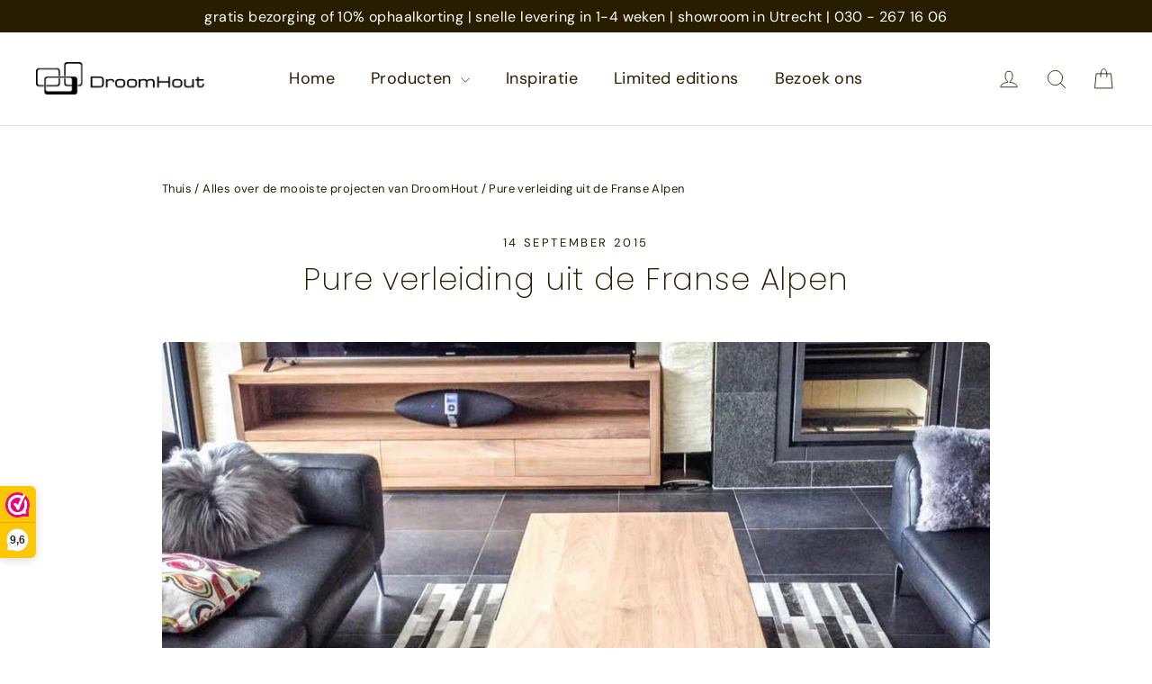

--- FILE ---
content_type: text/html; charset=utf-8
request_url: https://tidycal.com/showroom/droomhout?embed=1
body_size: 15158
content:
<!DOCTYPE html>
<html lang="nl" dir="ltr">
    <head>
        <meta charset="utf-8">
<meta name="viewport" content="width=device-width, initial-scale=1, shrink-to-fit=no">
<meta name="csrf-token" content="gWcZqAYu0Rw7PLXFciUu6klNlBCl6eVAedkWZ8x1">
<title>Plan je bezoek aan DroomHout in Utrecht - Avalon - DroomHout - Eikenpanelen</title>
<meta name="description" content="Plan je bezoek aan DroomHout in Utrecht">
<meta name="keywords" content="calendar, booking, scheduling, meeting, conference">
<link rel="canonical" href="https://tidycal.com/showroom/droomhout" />
        <meta name="twitter:card" content="summary" />
<meta name="twitter:site" content="@Tidy_Cal" />
<meta name="twitter:title" content="Plan je bezoek aan DroomHout in Utrecht - Avalon - DroomHout - Eikenpanelen" />
<meta name="twitter:description" content="Plan je bezoek aan DroomHout in Utrecht" />
<meta name="twitter:image" content="https://uploads.tidycal.com/profile_pictures/U21q7YGBZZm8NBNhSK9uVlPDtA62vRxNKxo4hi2w.jpg" />
<meta property="og:locale" content="en_US" />
<meta property="og:type" content="website" />
<meta property="og:title" content="Plan je bezoek aan DroomHout in Utrecht - Avalon - DroomHout - Eikenpanelen" />
<meta property="og:description" content="Plan je bezoek aan DroomHout in Utrecht" />
<meta property="og:url" content="https://tidycal.com/showroom/droomhout" />
<meta property="og:site_name" content="TidyCal" />
<meta property="og:image" content="https://asset-tidycal.b-cdn.net/booking-types/m72y22v/share-image" />

        <script>
	window.dataLayer = window.dataLayer || [];
  	function gtag(){dataLayer.push(arguments);}

  	  		gtag('set', {'user_id': '189922'});

		  	
  	
	
	</script>


<script>(function(w,d,s,l,i){w[l]=w[l]||[];w[l].push({'gtm.start':
	new Date().getTime(),event:'gtm.js'});var f=d.getElementsByTagName(s)[0],
	j=d.createElement(s),dl=l!='dataLayer'?'&l='+l:'';j.async=true;j.src=
	'https://www.googletagmanager.com/gtm.js?id='+i+dl;f.parentNode.insertBefore(j,f);
	})(window,document,'script','dataLayer','GTM-NTZ7CVBL');</script>

                
        <link rel="apple-touch-icon" sizes="180x180" href="/apple-touch-icon.png">
<link rel="icon" type="image/png" sizes="32x32" href="/favicon-32x32.png">
<link rel="icon" type="image/png" sizes="16x16" href="/favicon-16x16.png">

<link rel="mask-icon" href="/safari-pinned-tab.svg" color="#1569ee">
<meta name="msapplication-TileColor" content="#1569ee">
<meta name="theme-color" content="#1569ee">
        <meta name="robots" content="noindex" />

        
                    <style type="text/css">
        :root {
                            --theme-color: #696c77;
                            --theme-dark-mode: ;
                            --theme-background-color: #EEEEEF;
                            --theme-background-image: none;
                            --theme-background-opacity: 0.5;
                            --theme-gray-900: rgba(0, 0, 0, 0.9);
                            --theme-gray-500: rgba(0, 0, 0, 0.5);
                            --theme-gray-400: rgba(0, 0, 0, 0.4);
                            --theme-gray-100: rgba(0, 0, 0, 0.1);
                            --theme-overlay: 255, 255, 255;
                            --theme-form-control-bg-opacity: 0.90;
                            --theme-border-color: var(--theme-gray-100);
                            --theme-text-color-safe: #000000;
                            --theme-text-on-primary: #ffffff;
                            --theme-counteroverlay: 0, 0, 0;
                            --theme-border-color-safe: #000000;
                            --theme-bs-btn-close-filter: ;
                            --theme-large-text-color-safe: #000000;
                            --theme-color-on-white: #000000;
                            --theme-color-on-light-gray: #000000;
                            --theme-color-on-dark: rgba(255, 255, 255, 0.9);
             
        }
    </style>
        
        <!-- Styles -->
                    <link rel="stylesheet" href="https://asset-tidycal.b-cdn.net/css/app.css?id=a8da8e8e34369b9a5b97a453610ec068">
        
                
    </head>
    <body class="position-relative bt-body  userIsPro">
        <noscript><iframe src="https://www.googletagmanager.com/ns.html?id=GTM-NTZ7CVBL"
    height="0" width="0" style="display:none;visibility:hidden"></iframe></noscript>

        
                
        

        
    
        <div class="">
                
    
    
        <div id="booking-page" class="booking-page"></div>

        
        <script>
            window.TCGLOBALS = window.TCGLOBALS || {};
        </script>

        
        
    
        <script>
        if (document.querySelector('.form-check-label')) {
            document.querySelector('.form-check-label').addEventListener('click', function(e) {
                document.querySelector('.form-check-input').click();
            });
        }

        if (document.querySelector('.form-check-input')) {
            document.querySelector('.form-check-input').addEventListener('click', function(e) {
                setTimeout (function(){
                      
                        document.querySelector('.form-switch').innerHTML = 'Disabling...';
                                    }, 1000);
                this.submit();
            });
        }
    </script>
            <script src="https://www.google.com/recaptcha/api.js?render=6LfWaeAkAAAAAE8QXc-sm3ePZ50lhQPQ1i3e9Der" defer></script>
            </div>
    
        

                                                        
                    <div class="branding-ltd branding-ltd-b text-center px-3 shadow-lg">
                        <a href="https://tidycal.com?utm_source=tidycal&amp;utm_medium=bookings_page&amp;utm_campaign=ltd" target="_blank" aria-label="Aangedreven door TidyCal">
                            Aangedreven door <img height="17" class="d-inline w-auto ms-2" src="https://asset-tidycal.b-cdn.net/img/logo-blue.svg" alt="TidyCal" />
                        </a>
                    </div>
                    
                                    

        <script>
            window['TCGLOBALS'] = window['TCGLOBALS'] || {};
            window['TCGLOBALS']['translations'] = {"book_now":"Boek nu","book_now_for":"Boek nu voor :price","minute":"minuut","minutes":"minuten","hour":"uur","hours":"uren","select_date":"Selecteer een datum","select_time":"Selecteer tijd","select_option":"Selecteer optie...","confirm_booking":"Bevestig je boeking","confirm_bookings":"Bevestig boekingen","your_name":"Naam","your_email":"E-mailadres","cancel":"annuleren","book_event":"Bevestigen","booking_confirmed":"Boeking bevestigd!","booking_rescheduled":"Boeking verzet!","download_ics":"Download .ics","add_to":"Toevoegen aan:","invite_email_sent":"Er is een e-mail verzonden met een uitnodiging om de afspraak aan je agenda toe te voegen.","at":"om","reschedule":"Opnieuw plannen","reschedule_or_cancel":"Opnieuw plannen of annuleren","reschedule_booking":"Boeking opnieuw plannen","powered_by":"Aangedreven door :logo","booking_cancelled":"Boeking geannuleerd","click_to_book_again":"Opnieuw plannen","make_your_own_booking_page":"Maak je eigen boekingspagina","approval_required":"Goedkeuring vereist","your_approval_required":"De gastheer is op de hoogte gebracht van dit boekingsverzoek en je hoort binnenkort meer.","request_booking":"Boeking aanvragen","booking_requires_approval":"Deze boeking vereist goedkeuring van de gastheer.","booking_awaiting_approval":"Boeking in afwachting van goedkeuring","the_booking_request_was_successfully_sent":"De boekingsaanvraag is succesvol verzonden","view_mutual_availability":"Bekijk wederzijdse beschikbaarheid","hide_mutual_availability":"Verberg wederzijdse beschikbaarheid","connect_calendar_mutual_dates":"Verbind uw agenda om automatisch uw gezamenlijk beschikbare datums te bekijken","hello":"Hallo","cancel_booking":"Boeking annuleren","close":"Sluiten","below_list_mutually_available":"Hieronder staat een lijst met uw wederzijds beschikbare data voor","select_date_to_book":"Selecteer een datum om te boeken","connect_to_tidycal":"Verbind met TidyCal","no_mutual_available_dates_found":"Sorry, geen wederzijds beschikbare datums gevonden.","per_booking":"per boeking","dates_to_book":"Data <span className=\"d-none d-sm-inline\">te boeken<\/span>","times_to_book":"Tijden <span className=\"d-none d-sm-inline\">om te boeken<\/span>","select_up_to_dates":"Selecteer tot :number data","select_up_to_times":"Selecteer maximaal :number tijden","daily":"Dagelijks","weekly":"Wekelijks","monthly":"Maandelijks","yearly":"Jaarlijks","book_a_new_meeting":"Boek een nieuwe vergadering","time_selection_below":"De onderstaande tijdselectie wordt toegepast op al uw datums.","click_to_select":"Klik om te selecteren\u2026","click_dates_to_book":"Klik op beschikbare datums in de kalender om je boekingen te kiezen. Je moet minimaal :min_number boekingen kiezen.","dates":"Data","next":"Volgende","return_to_step_1":"Terug naar Stap 1","seats_left":"Resterende stoelen:","you_have_no_dates_selected":"U heeft nog geen datums geselecteerd.","add_new_date":"+ Nieuwe datum toevoegen","total":"Totaal:","add_up_to_x_dates":"Voeg tot :number datums toe aan de lijst hieronder en kies een specifieke tijd voor elke datum voor het boeken.","select_your_dates_below":"Selecteer uw datums hieronder","remove":"Verwijderen","fully_booked":"Volgeboekt","payment":"Betaling","change":"Veranderen","invite_guests":"Nodig gasten uit voor deze vergadering:","invites_remaining":"Resterende uitnodigingen:","invited_guests":"Genodigden:","separate_emails_by_comma":"E-mailadressen scheiden met komma's:","send_invitation":"Uitnodiging versturen","reached_max_invites":"U heeft het maximale aantal uitnodigingen voor deze boeking bereikt","guest_invites_sent":"Gastuitnodigingen verzonden!","enter_valid_email_not_invited":"Voer een geldig e-mailadres in dat nog niet is uitgenodigd.","enter_valid_email":"Voer een geldig e-mailadres in.","remaining_invite":"U kunt slechts :remaining-count gast meer uitnodigen","remaining_invites":"U kunt slechts :remaining-count gasten meer uitnodigen","seats":"stoelen","book_your_dates_below":"Boek uw datums hieronder","choose_location":"Kies een locatie","zoom_conference":"Dit is een Zoom-webconferentie","ms_teams_conference":"Dit is een Microsoft Teams-webconferentie","google_meet_conference":"Dit is een Google Meet-webconferentie","web_conference":"Dit is een online webconferentie","location_custom_url":"Online: Aangepaste URL","location_zoom":"Online: Zoom","location_ms_teams":"Online: Microsoft Teams","location_google_meet":"Online: Google Meet","location_phone_number":"Telefoonnummer van de gastheer (wordt na de boeking verstrekt)","location_custom":"Aangepast (geleverd na boeking)","confirm_cancel_booking":"Weet u zeker dat u deze boeking wilt annuleren?","cancel_reason_optional":"Reden voor annulering (optioneel)","recaptcha_message":"Deze site wordt beschermd door reCAPTCHA en de <a href=\"https:\/\/policies.google.com\/privacy\" target=\"_blank\" rel=\"noreferrer\">Privacyverklaring<\/a> en de <a href=\"https:\/\/policies.google.com\/terms\" target=\"_blank\" rel=\"noreferrer\">Servicevoorwaarden<\/a> van Google zijn van toepassing.","paid_package_total":"Totaal:","paid_package_charged_now":"(nu in rekening gebracht)","show_more":"Toon meer","show_less":"Toon minder","view_details":"Bekijk details","view_availability":"Bekijk beschikbaarheid","read_more":"Lees meer","team":"Team","members":"Leden","no_booking_types":"Geen boekingstypes beschikbaar","what":"Wat:","who":"Wie:","when":"Wanneer:","where":"Waar:","price":"Prijs:","host":"Gastheer","guest":"Gast","cancelled":"Geannuleerd","cancel_button":"Annuleren","back_to_calendar":"Terug naar kalender","invite_another_guest":"Nodig nog een gast uit","enter_email":"Voer je e-mail in","create_account":"Gratis account aanmaken","loading":"Bezig met laden...","former_date":"Vorige datum:","rescheduling":"Opnieuw plannen:","cancel_this_booking":"Deze boeking annuleren","no_dates_found":"Geen beschikbare datums gevonden","mutual_availability":"Wederzijdse beschikbaarheid","show_mutual_availability":"Toon wederzijdse beschikbaarheid","min_label":"Min:","max_label":"Max:","min_dates_required":"Je moet minimaal :min datums selecteren","copy_schedule":"Klik om het e-mailschema te kopi\u00ebren","cancel_confirm":"Weet je zeker dat je deze afspraak wilt annuleren?","start_getting_booked":"Begin vandaag nog met TidyCal","invite_guest":"Nodig gast uit","with":"Met:","timezone":"Tijdzone:","duration":"Duur:","choose_preferred_times":"Kies uw voorkeurstijden","please_choose_preferred_times":"Kies alstublieft <b>\u00e9\u00e9n of meerdere voorkeursdata<\/b> uit de onderstaande opties:","submit_your_dates":"Dien uw data in","enter_info_below":"Voer hieronder uw gegevens in om uw data in te dienen","you_will_receive_invite":"U ontvangt een uitnodiging op uw agenda wanneer de gastheer een datum kiest.","vote_confirmed":"Uw stem is bevestigd!","votes_confirmed":"Uw stemmen zijn bevestigd!","successfully_submitted_vote":"We hebben uw stem voor de peiling succesvol ingediend","successfully_submitted_votes":"We hebben uw stemmen voor de peiling succesvol ingediend","your_vote":"Uw stem:","your_votes":"Uw stemmen:","by":"Door:","your_selected_dates":"Uw geselecteerde data:","date_selected":"datum geselecteerd","dates_selected":"datums geselecteerd","submit":"Verzenden"};
            
                            window['TCGLOBALS']['theme'] = {"id":190248,"name":"Default","data":{"color":"#696c77","darkMode":false,"backgroundColor":"#EEEEEF","backgroundImage":"none","backgroundOpacity":0.5,"gray-900":"rgba(0, 0, 0, 0.9)","gray-500":"rgba(0, 0, 0, 0.5)","gray-400":"rgba(0, 0, 0, 0.4)","gray-100":"rgba(0, 0, 0, 0.1)","overlay":"255, 255, 255","formControlBgOpacity":"0.90","borderColor":"var(--theme-gray-100)","textColorSafe":"#000000","textOnPrimary":"#ffffff","counteroverlay":"0, 0, 0","borderColorSafe":"#000000","bsBtnCloseFilter":null,"largeTextColorSafe":"#000000","colorOnWhite":"#000000","colorOnLightGray":"#000000","colorOnDark":"rgba(255, 255, 255, 0.9)"},"is_template":false,"template_category":null};
            
            
            if(window.self !== window.top) {
				document.querySelector('.bt-body').classList.add('bt-in-iframe');
			}
            
        </script>

        <!-- Scripts -->
        <script src="https://asset-tidycal.b-cdn.net/js/booking-page.js?id=add83cd2ae4c32ec73fae0d655928a3f"></script>
        
        <script>
            // If the page is not embedded, add a class to the body to make it full height
            if (window.self === window.top) {
                // Wait for .theme element to be rendered before adding the class
                const checkThemeElement = () => {
                    const themeElement = document.querySelector('.theme');
                    if (themeElement) {
                        themeElement.classList.add('min-vh-100');
                    } else {
                        // If element doesn't exist yet, try again after a short delay
                        setTimeout(checkThemeElement, 100);
                    }
                };
                checkThemeElement();
            }
        </script>
    </body>
</html>


--- FILE ---
content_type: text/html; charset=utf-8
request_url: https://www.google.com/recaptcha/api2/anchor?ar=1&k=6LfWaeAkAAAAAE8QXc-sm3ePZ50lhQPQ1i3e9Der&co=aHR0cHM6Ly90aWR5Y2FsLmNvbTo0NDM.&hl=en&v=N67nZn4AqZkNcbeMu4prBgzg&size=invisible&anchor-ms=20000&execute-ms=30000&cb=g8m39co5x1c0
body_size: 48516
content:
<!DOCTYPE HTML><html dir="ltr" lang="en"><head><meta http-equiv="Content-Type" content="text/html; charset=UTF-8">
<meta http-equiv="X-UA-Compatible" content="IE=edge">
<title>reCAPTCHA</title>
<style type="text/css">
/* cyrillic-ext */
@font-face {
  font-family: 'Roboto';
  font-style: normal;
  font-weight: 400;
  font-stretch: 100%;
  src: url(//fonts.gstatic.com/s/roboto/v48/KFO7CnqEu92Fr1ME7kSn66aGLdTylUAMa3GUBHMdazTgWw.woff2) format('woff2');
  unicode-range: U+0460-052F, U+1C80-1C8A, U+20B4, U+2DE0-2DFF, U+A640-A69F, U+FE2E-FE2F;
}
/* cyrillic */
@font-face {
  font-family: 'Roboto';
  font-style: normal;
  font-weight: 400;
  font-stretch: 100%;
  src: url(//fonts.gstatic.com/s/roboto/v48/KFO7CnqEu92Fr1ME7kSn66aGLdTylUAMa3iUBHMdazTgWw.woff2) format('woff2');
  unicode-range: U+0301, U+0400-045F, U+0490-0491, U+04B0-04B1, U+2116;
}
/* greek-ext */
@font-face {
  font-family: 'Roboto';
  font-style: normal;
  font-weight: 400;
  font-stretch: 100%;
  src: url(//fonts.gstatic.com/s/roboto/v48/KFO7CnqEu92Fr1ME7kSn66aGLdTylUAMa3CUBHMdazTgWw.woff2) format('woff2');
  unicode-range: U+1F00-1FFF;
}
/* greek */
@font-face {
  font-family: 'Roboto';
  font-style: normal;
  font-weight: 400;
  font-stretch: 100%;
  src: url(//fonts.gstatic.com/s/roboto/v48/KFO7CnqEu92Fr1ME7kSn66aGLdTylUAMa3-UBHMdazTgWw.woff2) format('woff2');
  unicode-range: U+0370-0377, U+037A-037F, U+0384-038A, U+038C, U+038E-03A1, U+03A3-03FF;
}
/* math */
@font-face {
  font-family: 'Roboto';
  font-style: normal;
  font-weight: 400;
  font-stretch: 100%;
  src: url(//fonts.gstatic.com/s/roboto/v48/KFO7CnqEu92Fr1ME7kSn66aGLdTylUAMawCUBHMdazTgWw.woff2) format('woff2');
  unicode-range: U+0302-0303, U+0305, U+0307-0308, U+0310, U+0312, U+0315, U+031A, U+0326-0327, U+032C, U+032F-0330, U+0332-0333, U+0338, U+033A, U+0346, U+034D, U+0391-03A1, U+03A3-03A9, U+03B1-03C9, U+03D1, U+03D5-03D6, U+03F0-03F1, U+03F4-03F5, U+2016-2017, U+2034-2038, U+203C, U+2040, U+2043, U+2047, U+2050, U+2057, U+205F, U+2070-2071, U+2074-208E, U+2090-209C, U+20D0-20DC, U+20E1, U+20E5-20EF, U+2100-2112, U+2114-2115, U+2117-2121, U+2123-214F, U+2190, U+2192, U+2194-21AE, U+21B0-21E5, U+21F1-21F2, U+21F4-2211, U+2213-2214, U+2216-22FF, U+2308-230B, U+2310, U+2319, U+231C-2321, U+2336-237A, U+237C, U+2395, U+239B-23B7, U+23D0, U+23DC-23E1, U+2474-2475, U+25AF, U+25B3, U+25B7, U+25BD, U+25C1, U+25CA, U+25CC, U+25FB, U+266D-266F, U+27C0-27FF, U+2900-2AFF, U+2B0E-2B11, U+2B30-2B4C, U+2BFE, U+3030, U+FF5B, U+FF5D, U+1D400-1D7FF, U+1EE00-1EEFF;
}
/* symbols */
@font-face {
  font-family: 'Roboto';
  font-style: normal;
  font-weight: 400;
  font-stretch: 100%;
  src: url(//fonts.gstatic.com/s/roboto/v48/KFO7CnqEu92Fr1ME7kSn66aGLdTylUAMaxKUBHMdazTgWw.woff2) format('woff2');
  unicode-range: U+0001-000C, U+000E-001F, U+007F-009F, U+20DD-20E0, U+20E2-20E4, U+2150-218F, U+2190, U+2192, U+2194-2199, U+21AF, U+21E6-21F0, U+21F3, U+2218-2219, U+2299, U+22C4-22C6, U+2300-243F, U+2440-244A, U+2460-24FF, U+25A0-27BF, U+2800-28FF, U+2921-2922, U+2981, U+29BF, U+29EB, U+2B00-2BFF, U+4DC0-4DFF, U+FFF9-FFFB, U+10140-1018E, U+10190-1019C, U+101A0, U+101D0-101FD, U+102E0-102FB, U+10E60-10E7E, U+1D2C0-1D2D3, U+1D2E0-1D37F, U+1F000-1F0FF, U+1F100-1F1AD, U+1F1E6-1F1FF, U+1F30D-1F30F, U+1F315, U+1F31C, U+1F31E, U+1F320-1F32C, U+1F336, U+1F378, U+1F37D, U+1F382, U+1F393-1F39F, U+1F3A7-1F3A8, U+1F3AC-1F3AF, U+1F3C2, U+1F3C4-1F3C6, U+1F3CA-1F3CE, U+1F3D4-1F3E0, U+1F3ED, U+1F3F1-1F3F3, U+1F3F5-1F3F7, U+1F408, U+1F415, U+1F41F, U+1F426, U+1F43F, U+1F441-1F442, U+1F444, U+1F446-1F449, U+1F44C-1F44E, U+1F453, U+1F46A, U+1F47D, U+1F4A3, U+1F4B0, U+1F4B3, U+1F4B9, U+1F4BB, U+1F4BF, U+1F4C8-1F4CB, U+1F4D6, U+1F4DA, U+1F4DF, U+1F4E3-1F4E6, U+1F4EA-1F4ED, U+1F4F7, U+1F4F9-1F4FB, U+1F4FD-1F4FE, U+1F503, U+1F507-1F50B, U+1F50D, U+1F512-1F513, U+1F53E-1F54A, U+1F54F-1F5FA, U+1F610, U+1F650-1F67F, U+1F687, U+1F68D, U+1F691, U+1F694, U+1F698, U+1F6AD, U+1F6B2, U+1F6B9-1F6BA, U+1F6BC, U+1F6C6-1F6CF, U+1F6D3-1F6D7, U+1F6E0-1F6EA, U+1F6F0-1F6F3, U+1F6F7-1F6FC, U+1F700-1F7FF, U+1F800-1F80B, U+1F810-1F847, U+1F850-1F859, U+1F860-1F887, U+1F890-1F8AD, U+1F8B0-1F8BB, U+1F8C0-1F8C1, U+1F900-1F90B, U+1F93B, U+1F946, U+1F984, U+1F996, U+1F9E9, U+1FA00-1FA6F, U+1FA70-1FA7C, U+1FA80-1FA89, U+1FA8F-1FAC6, U+1FACE-1FADC, U+1FADF-1FAE9, U+1FAF0-1FAF8, U+1FB00-1FBFF;
}
/* vietnamese */
@font-face {
  font-family: 'Roboto';
  font-style: normal;
  font-weight: 400;
  font-stretch: 100%;
  src: url(//fonts.gstatic.com/s/roboto/v48/KFO7CnqEu92Fr1ME7kSn66aGLdTylUAMa3OUBHMdazTgWw.woff2) format('woff2');
  unicode-range: U+0102-0103, U+0110-0111, U+0128-0129, U+0168-0169, U+01A0-01A1, U+01AF-01B0, U+0300-0301, U+0303-0304, U+0308-0309, U+0323, U+0329, U+1EA0-1EF9, U+20AB;
}
/* latin-ext */
@font-face {
  font-family: 'Roboto';
  font-style: normal;
  font-weight: 400;
  font-stretch: 100%;
  src: url(//fonts.gstatic.com/s/roboto/v48/KFO7CnqEu92Fr1ME7kSn66aGLdTylUAMa3KUBHMdazTgWw.woff2) format('woff2');
  unicode-range: U+0100-02BA, U+02BD-02C5, U+02C7-02CC, U+02CE-02D7, U+02DD-02FF, U+0304, U+0308, U+0329, U+1D00-1DBF, U+1E00-1E9F, U+1EF2-1EFF, U+2020, U+20A0-20AB, U+20AD-20C0, U+2113, U+2C60-2C7F, U+A720-A7FF;
}
/* latin */
@font-face {
  font-family: 'Roboto';
  font-style: normal;
  font-weight: 400;
  font-stretch: 100%;
  src: url(//fonts.gstatic.com/s/roboto/v48/KFO7CnqEu92Fr1ME7kSn66aGLdTylUAMa3yUBHMdazQ.woff2) format('woff2');
  unicode-range: U+0000-00FF, U+0131, U+0152-0153, U+02BB-02BC, U+02C6, U+02DA, U+02DC, U+0304, U+0308, U+0329, U+2000-206F, U+20AC, U+2122, U+2191, U+2193, U+2212, U+2215, U+FEFF, U+FFFD;
}
/* cyrillic-ext */
@font-face {
  font-family: 'Roboto';
  font-style: normal;
  font-weight: 500;
  font-stretch: 100%;
  src: url(//fonts.gstatic.com/s/roboto/v48/KFO7CnqEu92Fr1ME7kSn66aGLdTylUAMa3GUBHMdazTgWw.woff2) format('woff2');
  unicode-range: U+0460-052F, U+1C80-1C8A, U+20B4, U+2DE0-2DFF, U+A640-A69F, U+FE2E-FE2F;
}
/* cyrillic */
@font-face {
  font-family: 'Roboto';
  font-style: normal;
  font-weight: 500;
  font-stretch: 100%;
  src: url(//fonts.gstatic.com/s/roboto/v48/KFO7CnqEu92Fr1ME7kSn66aGLdTylUAMa3iUBHMdazTgWw.woff2) format('woff2');
  unicode-range: U+0301, U+0400-045F, U+0490-0491, U+04B0-04B1, U+2116;
}
/* greek-ext */
@font-face {
  font-family: 'Roboto';
  font-style: normal;
  font-weight: 500;
  font-stretch: 100%;
  src: url(//fonts.gstatic.com/s/roboto/v48/KFO7CnqEu92Fr1ME7kSn66aGLdTylUAMa3CUBHMdazTgWw.woff2) format('woff2');
  unicode-range: U+1F00-1FFF;
}
/* greek */
@font-face {
  font-family: 'Roboto';
  font-style: normal;
  font-weight: 500;
  font-stretch: 100%;
  src: url(//fonts.gstatic.com/s/roboto/v48/KFO7CnqEu92Fr1ME7kSn66aGLdTylUAMa3-UBHMdazTgWw.woff2) format('woff2');
  unicode-range: U+0370-0377, U+037A-037F, U+0384-038A, U+038C, U+038E-03A1, U+03A3-03FF;
}
/* math */
@font-face {
  font-family: 'Roboto';
  font-style: normal;
  font-weight: 500;
  font-stretch: 100%;
  src: url(//fonts.gstatic.com/s/roboto/v48/KFO7CnqEu92Fr1ME7kSn66aGLdTylUAMawCUBHMdazTgWw.woff2) format('woff2');
  unicode-range: U+0302-0303, U+0305, U+0307-0308, U+0310, U+0312, U+0315, U+031A, U+0326-0327, U+032C, U+032F-0330, U+0332-0333, U+0338, U+033A, U+0346, U+034D, U+0391-03A1, U+03A3-03A9, U+03B1-03C9, U+03D1, U+03D5-03D6, U+03F0-03F1, U+03F4-03F5, U+2016-2017, U+2034-2038, U+203C, U+2040, U+2043, U+2047, U+2050, U+2057, U+205F, U+2070-2071, U+2074-208E, U+2090-209C, U+20D0-20DC, U+20E1, U+20E5-20EF, U+2100-2112, U+2114-2115, U+2117-2121, U+2123-214F, U+2190, U+2192, U+2194-21AE, U+21B0-21E5, U+21F1-21F2, U+21F4-2211, U+2213-2214, U+2216-22FF, U+2308-230B, U+2310, U+2319, U+231C-2321, U+2336-237A, U+237C, U+2395, U+239B-23B7, U+23D0, U+23DC-23E1, U+2474-2475, U+25AF, U+25B3, U+25B7, U+25BD, U+25C1, U+25CA, U+25CC, U+25FB, U+266D-266F, U+27C0-27FF, U+2900-2AFF, U+2B0E-2B11, U+2B30-2B4C, U+2BFE, U+3030, U+FF5B, U+FF5D, U+1D400-1D7FF, U+1EE00-1EEFF;
}
/* symbols */
@font-face {
  font-family: 'Roboto';
  font-style: normal;
  font-weight: 500;
  font-stretch: 100%;
  src: url(//fonts.gstatic.com/s/roboto/v48/KFO7CnqEu92Fr1ME7kSn66aGLdTylUAMaxKUBHMdazTgWw.woff2) format('woff2');
  unicode-range: U+0001-000C, U+000E-001F, U+007F-009F, U+20DD-20E0, U+20E2-20E4, U+2150-218F, U+2190, U+2192, U+2194-2199, U+21AF, U+21E6-21F0, U+21F3, U+2218-2219, U+2299, U+22C4-22C6, U+2300-243F, U+2440-244A, U+2460-24FF, U+25A0-27BF, U+2800-28FF, U+2921-2922, U+2981, U+29BF, U+29EB, U+2B00-2BFF, U+4DC0-4DFF, U+FFF9-FFFB, U+10140-1018E, U+10190-1019C, U+101A0, U+101D0-101FD, U+102E0-102FB, U+10E60-10E7E, U+1D2C0-1D2D3, U+1D2E0-1D37F, U+1F000-1F0FF, U+1F100-1F1AD, U+1F1E6-1F1FF, U+1F30D-1F30F, U+1F315, U+1F31C, U+1F31E, U+1F320-1F32C, U+1F336, U+1F378, U+1F37D, U+1F382, U+1F393-1F39F, U+1F3A7-1F3A8, U+1F3AC-1F3AF, U+1F3C2, U+1F3C4-1F3C6, U+1F3CA-1F3CE, U+1F3D4-1F3E0, U+1F3ED, U+1F3F1-1F3F3, U+1F3F5-1F3F7, U+1F408, U+1F415, U+1F41F, U+1F426, U+1F43F, U+1F441-1F442, U+1F444, U+1F446-1F449, U+1F44C-1F44E, U+1F453, U+1F46A, U+1F47D, U+1F4A3, U+1F4B0, U+1F4B3, U+1F4B9, U+1F4BB, U+1F4BF, U+1F4C8-1F4CB, U+1F4D6, U+1F4DA, U+1F4DF, U+1F4E3-1F4E6, U+1F4EA-1F4ED, U+1F4F7, U+1F4F9-1F4FB, U+1F4FD-1F4FE, U+1F503, U+1F507-1F50B, U+1F50D, U+1F512-1F513, U+1F53E-1F54A, U+1F54F-1F5FA, U+1F610, U+1F650-1F67F, U+1F687, U+1F68D, U+1F691, U+1F694, U+1F698, U+1F6AD, U+1F6B2, U+1F6B9-1F6BA, U+1F6BC, U+1F6C6-1F6CF, U+1F6D3-1F6D7, U+1F6E0-1F6EA, U+1F6F0-1F6F3, U+1F6F7-1F6FC, U+1F700-1F7FF, U+1F800-1F80B, U+1F810-1F847, U+1F850-1F859, U+1F860-1F887, U+1F890-1F8AD, U+1F8B0-1F8BB, U+1F8C0-1F8C1, U+1F900-1F90B, U+1F93B, U+1F946, U+1F984, U+1F996, U+1F9E9, U+1FA00-1FA6F, U+1FA70-1FA7C, U+1FA80-1FA89, U+1FA8F-1FAC6, U+1FACE-1FADC, U+1FADF-1FAE9, U+1FAF0-1FAF8, U+1FB00-1FBFF;
}
/* vietnamese */
@font-face {
  font-family: 'Roboto';
  font-style: normal;
  font-weight: 500;
  font-stretch: 100%;
  src: url(//fonts.gstatic.com/s/roboto/v48/KFO7CnqEu92Fr1ME7kSn66aGLdTylUAMa3OUBHMdazTgWw.woff2) format('woff2');
  unicode-range: U+0102-0103, U+0110-0111, U+0128-0129, U+0168-0169, U+01A0-01A1, U+01AF-01B0, U+0300-0301, U+0303-0304, U+0308-0309, U+0323, U+0329, U+1EA0-1EF9, U+20AB;
}
/* latin-ext */
@font-face {
  font-family: 'Roboto';
  font-style: normal;
  font-weight: 500;
  font-stretch: 100%;
  src: url(//fonts.gstatic.com/s/roboto/v48/KFO7CnqEu92Fr1ME7kSn66aGLdTylUAMa3KUBHMdazTgWw.woff2) format('woff2');
  unicode-range: U+0100-02BA, U+02BD-02C5, U+02C7-02CC, U+02CE-02D7, U+02DD-02FF, U+0304, U+0308, U+0329, U+1D00-1DBF, U+1E00-1E9F, U+1EF2-1EFF, U+2020, U+20A0-20AB, U+20AD-20C0, U+2113, U+2C60-2C7F, U+A720-A7FF;
}
/* latin */
@font-face {
  font-family: 'Roboto';
  font-style: normal;
  font-weight: 500;
  font-stretch: 100%;
  src: url(//fonts.gstatic.com/s/roboto/v48/KFO7CnqEu92Fr1ME7kSn66aGLdTylUAMa3yUBHMdazQ.woff2) format('woff2');
  unicode-range: U+0000-00FF, U+0131, U+0152-0153, U+02BB-02BC, U+02C6, U+02DA, U+02DC, U+0304, U+0308, U+0329, U+2000-206F, U+20AC, U+2122, U+2191, U+2193, U+2212, U+2215, U+FEFF, U+FFFD;
}
/* cyrillic-ext */
@font-face {
  font-family: 'Roboto';
  font-style: normal;
  font-weight: 900;
  font-stretch: 100%;
  src: url(//fonts.gstatic.com/s/roboto/v48/KFO7CnqEu92Fr1ME7kSn66aGLdTylUAMa3GUBHMdazTgWw.woff2) format('woff2');
  unicode-range: U+0460-052F, U+1C80-1C8A, U+20B4, U+2DE0-2DFF, U+A640-A69F, U+FE2E-FE2F;
}
/* cyrillic */
@font-face {
  font-family: 'Roboto';
  font-style: normal;
  font-weight: 900;
  font-stretch: 100%;
  src: url(//fonts.gstatic.com/s/roboto/v48/KFO7CnqEu92Fr1ME7kSn66aGLdTylUAMa3iUBHMdazTgWw.woff2) format('woff2');
  unicode-range: U+0301, U+0400-045F, U+0490-0491, U+04B0-04B1, U+2116;
}
/* greek-ext */
@font-face {
  font-family: 'Roboto';
  font-style: normal;
  font-weight: 900;
  font-stretch: 100%;
  src: url(//fonts.gstatic.com/s/roboto/v48/KFO7CnqEu92Fr1ME7kSn66aGLdTylUAMa3CUBHMdazTgWw.woff2) format('woff2');
  unicode-range: U+1F00-1FFF;
}
/* greek */
@font-face {
  font-family: 'Roboto';
  font-style: normal;
  font-weight: 900;
  font-stretch: 100%;
  src: url(//fonts.gstatic.com/s/roboto/v48/KFO7CnqEu92Fr1ME7kSn66aGLdTylUAMa3-UBHMdazTgWw.woff2) format('woff2');
  unicode-range: U+0370-0377, U+037A-037F, U+0384-038A, U+038C, U+038E-03A1, U+03A3-03FF;
}
/* math */
@font-face {
  font-family: 'Roboto';
  font-style: normal;
  font-weight: 900;
  font-stretch: 100%;
  src: url(//fonts.gstatic.com/s/roboto/v48/KFO7CnqEu92Fr1ME7kSn66aGLdTylUAMawCUBHMdazTgWw.woff2) format('woff2');
  unicode-range: U+0302-0303, U+0305, U+0307-0308, U+0310, U+0312, U+0315, U+031A, U+0326-0327, U+032C, U+032F-0330, U+0332-0333, U+0338, U+033A, U+0346, U+034D, U+0391-03A1, U+03A3-03A9, U+03B1-03C9, U+03D1, U+03D5-03D6, U+03F0-03F1, U+03F4-03F5, U+2016-2017, U+2034-2038, U+203C, U+2040, U+2043, U+2047, U+2050, U+2057, U+205F, U+2070-2071, U+2074-208E, U+2090-209C, U+20D0-20DC, U+20E1, U+20E5-20EF, U+2100-2112, U+2114-2115, U+2117-2121, U+2123-214F, U+2190, U+2192, U+2194-21AE, U+21B0-21E5, U+21F1-21F2, U+21F4-2211, U+2213-2214, U+2216-22FF, U+2308-230B, U+2310, U+2319, U+231C-2321, U+2336-237A, U+237C, U+2395, U+239B-23B7, U+23D0, U+23DC-23E1, U+2474-2475, U+25AF, U+25B3, U+25B7, U+25BD, U+25C1, U+25CA, U+25CC, U+25FB, U+266D-266F, U+27C0-27FF, U+2900-2AFF, U+2B0E-2B11, U+2B30-2B4C, U+2BFE, U+3030, U+FF5B, U+FF5D, U+1D400-1D7FF, U+1EE00-1EEFF;
}
/* symbols */
@font-face {
  font-family: 'Roboto';
  font-style: normal;
  font-weight: 900;
  font-stretch: 100%;
  src: url(//fonts.gstatic.com/s/roboto/v48/KFO7CnqEu92Fr1ME7kSn66aGLdTylUAMaxKUBHMdazTgWw.woff2) format('woff2');
  unicode-range: U+0001-000C, U+000E-001F, U+007F-009F, U+20DD-20E0, U+20E2-20E4, U+2150-218F, U+2190, U+2192, U+2194-2199, U+21AF, U+21E6-21F0, U+21F3, U+2218-2219, U+2299, U+22C4-22C6, U+2300-243F, U+2440-244A, U+2460-24FF, U+25A0-27BF, U+2800-28FF, U+2921-2922, U+2981, U+29BF, U+29EB, U+2B00-2BFF, U+4DC0-4DFF, U+FFF9-FFFB, U+10140-1018E, U+10190-1019C, U+101A0, U+101D0-101FD, U+102E0-102FB, U+10E60-10E7E, U+1D2C0-1D2D3, U+1D2E0-1D37F, U+1F000-1F0FF, U+1F100-1F1AD, U+1F1E6-1F1FF, U+1F30D-1F30F, U+1F315, U+1F31C, U+1F31E, U+1F320-1F32C, U+1F336, U+1F378, U+1F37D, U+1F382, U+1F393-1F39F, U+1F3A7-1F3A8, U+1F3AC-1F3AF, U+1F3C2, U+1F3C4-1F3C6, U+1F3CA-1F3CE, U+1F3D4-1F3E0, U+1F3ED, U+1F3F1-1F3F3, U+1F3F5-1F3F7, U+1F408, U+1F415, U+1F41F, U+1F426, U+1F43F, U+1F441-1F442, U+1F444, U+1F446-1F449, U+1F44C-1F44E, U+1F453, U+1F46A, U+1F47D, U+1F4A3, U+1F4B0, U+1F4B3, U+1F4B9, U+1F4BB, U+1F4BF, U+1F4C8-1F4CB, U+1F4D6, U+1F4DA, U+1F4DF, U+1F4E3-1F4E6, U+1F4EA-1F4ED, U+1F4F7, U+1F4F9-1F4FB, U+1F4FD-1F4FE, U+1F503, U+1F507-1F50B, U+1F50D, U+1F512-1F513, U+1F53E-1F54A, U+1F54F-1F5FA, U+1F610, U+1F650-1F67F, U+1F687, U+1F68D, U+1F691, U+1F694, U+1F698, U+1F6AD, U+1F6B2, U+1F6B9-1F6BA, U+1F6BC, U+1F6C6-1F6CF, U+1F6D3-1F6D7, U+1F6E0-1F6EA, U+1F6F0-1F6F3, U+1F6F7-1F6FC, U+1F700-1F7FF, U+1F800-1F80B, U+1F810-1F847, U+1F850-1F859, U+1F860-1F887, U+1F890-1F8AD, U+1F8B0-1F8BB, U+1F8C0-1F8C1, U+1F900-1F90B, U+1F93B, U+1F946, U+1F984, U+1F996, U+1F9E9, U+1FA00-1FA6F, U+1FA70-1FA7C, U+1FA80-1FA89, U+1FA8F-1FAC6, U+1FACE-1FADC, U+1FADF-1FAE9, U+1FAF0-1FAF8, U+1FB00-1FBFF;
}
/* vietnamese */
@font-face {
  font-family: 'Roboto';
  font-style: normal;
  font-weight: 900;
  font-stretch: 100%;
  src: url(//fonts.gstatic.com/s/roboto/v48/KFO7CnqEu92Fr1ME7kSn66aGLdTylUAMa3OUBHMdazTgWw.woff2) format('woff2');
  unicode-range: U+0102-0103, U+0110-0111, U+0128-0129, U+0168-0169, U+01A0-01A1, U+01AF-01B0, U+0300-0301, U+0303-0304, U+0308-0309, U+0323, U+0329, U+1EA0-1EF9, U+20AB;
}
/* latin-ext */
@font-face {
  font-family: 'Roboto';
  font-style: normal;
  font-weight: 900;
  font-stretch: 100%;
  src: url(//fonts.gstatic.com/s/roboto/v48/KFO7CnqEu92Fr1ME7kSn66aGLdTylUAMa3KUBHMdazTgWw.woff2) format('woff2');
  unicode-range: U+0100-02BA, U+02BD-02C5, U+02C7-02CC, U+02CE-02D7, U+02DD-02FF, U+0304, U+0308, U+0329, U+1D00-1DBF, U+1E00-1E9F, U+1EF2-1EFF, U+2020, U+20A0-20AB, U+20AD-20C0, U+2113, U+2C60-2C7F, U+A720-A7FF;
}
/* latin */
@font-face {
  font-family: 'Roboto';
  font-style: normal;
  font-weight: 900;
  font-stretch: 100%;
  src: url(//fonts.gstatic.com/s/roboto/v48/KFO7CnqEu92Fr1ME7kSn66aGLdTylUAMa3yUBHMdazQ.woff2) format('woff2');
  unicode-range: U+0000-00FF, U+0131, U+0152-0153, U+02BB-02BC, U+02C6, U+02DA, U+02DC, U+0304, U+0308, U+0329, U+2000-206F, U+20AC, U+2122, U+2191, U+2193, U+2212, U+2215, U+FEFF, U+FFFD;
}

</style>
<link rel="stylesheet" type="text/css" href="https://www.gstatic.com/recaptcha/releases/N67nZn4AqZkNcbeMu4prBgzg/styles__ltr.css">
<script nonce="J06KJTN94mcRHiWxT1bIjA" type="text/javascript">window['__recaptcha_api'] = 'https://www.google.com/recaptcha/api2/';</script>
<script type="text/javascript" src="https://www.gstatic.com/recaptcha/releases/N67nZn4AqZkNcbeMu4prBgzg/recaptcha__en.js" nonce="J06KJTN94mcRHiWxT1bIjA">
      
    </script></head>
<body><div id="rc-anchor-alert" class="rc-anchor-alert"></div>
<input type="hidden" id="recaptcha-token" value="[base64]">
<script type="text/javascript" nonce="J06KJTN94mcRHiWxT1bIjA">
      recaptcha.anchor.Main.init("[\x22ainput\x22,[\x22bgdata\x22,\x22\x22,\[base64]/[base64]/MjU1Ong/[base64]/[base64]/[base64]/[base64]/[base64]/[base64]/[base64]/[base64]/[base64]/[base64]/[base64]/[base64]/[base64]/[base64]/[base64]\\u003d\x22,\[base64]\\u003d\x22,\x22w5nCssO0MsKjUMO1w65ewqrDtsKbw6DDtUQQIsO2wrpKwo/DkEEkw7/DhSLCusK8wqokwp/[base64]/CsX9JwojDukUsw7zDm0QBCcKES8KtIMKGwpxww6fDoMOfFULDlxnDmzDCj0zDk2jDhGjChSPCrMKlOcK2JsKUFcK6RFbCn29Zwr7Co1A2NnkPMAzDsnPCthHCn8KBVE5kwoBswrp/w7PDvMOVQnsIw7zCqMKowqLDhMKxwqPDjcO3QHTCgzEbCMKJwpvDp1cVwr5QUXXCphZrw6bCn8KsTwnCq8Kud8OAw5TDii0IPcO+wq/[base64]/w6MewpBvw4JVwpJgwoPDi8O3w4HDnXh8WcK/HcKxw51CwqnCtsKgw5w9YD1Rw5jDnFh9CT7CnGsiOsKYw6sbwqvCmRpWwovDvCXDssOCworDr8O1w4PCoMK7wqhKXMKrHTHCtsOCFsK3ZcKMwpsXw5DDkFIwwrbDgU5ww5/DhEN8YADDrmPCs8KBwpPDq8Orw5V+AjFew4/CmMKjasKqw4hawrfCvcOHw6fDvcKiDMOmw67CqEc9w5kKXhMxw4Y8RcOaVwJNw7MXwrPCrmsdw5DCmcKEOQU+VyLDhjXCmcOxw63Cj8Kjwp5LHUZvwrTDoCvCvsKIR2t3wrnChMK7w7AlL1Qsw6LDmVbCu8Kqwo0hZcKfXMKOwrXDv2rDvMO/wodAwpk1AcOuw4g0Z8KJw5XCj8KrwpPCukvDscKCwop2wodUwo9KesOdw558wonCihJyKF7DsMOuw5g8bQIfw4XDrjLCoMK/w5cIw7vCsh7DsjpPdGPDmFHDk0wLAmvDuhTCvMKnwpvCjMKvw6siV8OkZ8OKw6TDvyDCvXHCgj/DrhfDmEnCr8O1w5hFwodVw4ZbTAXDkcOnwrPDtsKYw5XCiGbCnMKTw5x1FwMYwr0Xw6MzRz/[base64]/[base64]/[base64]/QFLDp8KjDHXCg8K8HMOFw4tUIk/CqAVaThTDukxRwo1dwrnDr0Qdw6IiCMKJQF5jF8Ohw5ovwpl2bD1lKsORw4sbaMK9WMKPU8OLSgjCkMOYw4dhw5zDnsO7w6/DgcOjZgvDscKMAsODBcK6BVDDui3DnsOzw7XCi8OZw706wr7DhsOVw4/CrMOBd1xQO8Kewq1zw5HCoFJ0XGfDm3AlYcOIw73DnMOUw7g2XMKzGMOSQsKJw47CmCp2MMOCw4HDunHDjcOtawIWwo/DhDgWTMOCUk7ClcK9w60GwqBgwrPDvTVmw4XDlMOvw7HDnGlrwp/DlcKCO2dfwpzCscKaSMKqwpFZe0h8w6RxwqXCiklZwpHCgHECY2fDknDCn2HDo8KjPsOewqE3Tx7Cgz7DiCHChULDvmFkw7dSwrxMwoLCvTDDv2TCh8KhRCnClC7Dv8OrfMKKGV5cGm7DnVU/worCusKfw6/CnsO4w6TDtDjCml/[base64]/[base64]/DhcKEVU/[base64]/ChcK9w5Ryw7rDu2rCs1XDizEoPcK8KzRxWsOTN8KZwrDCpcKec0gEw4nDrMKUwolnwrPDhcKgRT3DhcOYdSnDhDo0wqdRGcK0axIfwqUOwp1ZwpXDtw3DmA1sw5/[base64]/DlsKadcOfwp3DnsOQPxvDuVRjw5cJA0hQw61Yw4fDicKmIcK7eicMd8Kzwp4BIXNQX27DrcOgw5UMw6DDigLDiwMcLmA6woIbwp7DhsOlw5puw5DDqUnCtsO9dMK4wqnDuMOEAx7DqSDCv8Oxw61xMT1Cw4d9wqhTwoPDiFjDiCEyAsO6XAhrwoPChx/[base64]/[base64]/[base64]/f1nDnCsbw7TCsGt0w7tCPwvCm1HChynClMObXsKfO8OUZMKnSTxWXVEpwqQgCcKFw4rDuU82w5Bfw67DmsONOcKAw5wOwqzDrg/CpGE4MyfCkhfCiTYXw49Iw5BsS2PCvMOcw5fCq8Kaw5A/w4/Du8OJw5RBwrYYEMOlKcOlJ8Kka8Ovw4HCg8OIw5XCl8KJCWgGAwxTwpfDqsKPK1rCjE59V8O5NcOlw57CqsKOHsKLfsKcwqDDhMO3wqfDv8OKDSR8w7pqwo8bOsOwKsOiMsOqw5kbLcKRXhTCu1PDkcKKwokma03CqgbDo8OCWMOoVcKhHsOHw4VEDMKPZTcnASTCt3/DtsKNwrR1FGTCnSBhCHlsTypCHsOgwqHDrMOHasKwFm8jABrCssOHZcKsCcKSwoJaasOiw7Q+OcKswqRrOx0Ma31AWj8iQMKlIwvDq0HCtFRKw6xDwpTChcO/DW8ow5RcRcKIwqrCi8K9w4jCjMODw4TDiMO0DsO1w704woTDtEHDhcKGZsOgXsOgSCXDmVF/w5YSacOhwpbDpk1Vwq4ZTMKOLhnDoMOYw5tMwqHCoj8Gwr/[base64]/wq3DmhfChE1zO1BDCsOATcO1aXzDssKcNE80IDfDimTCi8Oow7g7wqzDj8KdwpABwr8Vw6HCkQ7DksOGSHLCrHTCmEY4w4PDrMKOw4V6BsK6w7TCjAIZw4PCn8OVwoQZwpnDt21FKcKQXH3DrsOSZ8KRw5llw4IzHyTDusKqeWDCtGFiw7MATcOGw7rDnz/CscOwwqoPw7XCrBwOwp03w4LDnTrDqGfDisKRw4vCjCfDj8KJwonCqMONwptEw7zDqhRvcE9GwpRWUsKIWcKUA8OjwpV9bw/CpETDtgPDuMK9FFvDp8KUw73CtGc6wrjCqcK6PnrDh35YacOTbg3CjWAuMWxnKsO6Pm0DYVHDoUTDjVTCosKGw5PDs8KlVcKEBijDt8KDexNOD8KZw45UQhjDtl9JD8K9w7/Ch8OjZ8Olw5rCoXLDpsOEw4YSwpXDgQjDjcO7w6BRwrJLwqPDqMK2WcKow6tnwqXDsErDqlhEw6HDmSfCmHXDscO/[base64]/Cn8KkPwzCmw7CskXDlcKqwqrCqx4MCC5ja2gUJ8KyYsKQwofCqCHDmxYTw4LCjTxeAHvDtzzDvsOnwpnCoW4gXMOgwo0Ow5l2wpPDoMKaw5ItS8OtOhI1wpgkw6XCjcK/PQR9OQI/w51Cwospwq3CqUbCjcKYwqs/AsKPw5TDmHXDjUjDkcKaXEvDkDVZWAHCg8KyGzIyaBzDmcOzdRVoa8KkwqVRIsOgwqnDkxbDrRZ4w7tnZFxdw4QdHVPCq3bCtgrDhsOJw6bCvj45YX7ChH0pw6rCocKfS0x/NmjDkjUndcOrwpTCpGPCgCzDksO1w6/DlWzCkkvCkcK1wrPDhcK5FsONw75TcmBbRTLCql7DpTVGw7fDqcKXBTs7EcOQwqvCk2vCiQNuwp/Djmt3UMKcGFfCgA3Cn8KdNsO6BDTDg8ODcMKcJ8KUw6fDpidzITvDqCcdw7hmwovDg8OUWcKxNcKCKcO4w57DvMOzwrJEw4Elw7DDjG7CvgQ5YU5pw64Tw4PCmTFXU284dHxXwqcKX0J/NMOqwpzChQ/CsAoyF8O6wppew7IiwpzDicOswrw5LFPDisK7P1bCimEswoZKwqbCgsKnf8K5w6t2wrjCiltOAMOdw4jDjUnDtDHDucKyw5tLwrdEDXsewqbDjcKyw5bDtRpaw6fDjcKtwoV8AX9TwrjDhSHCnjwyw5XCigLDlC9mw4vDmCDCtGEMw6DCgDDDh8ORC8OzXsKwwp/DogTCmMO0J8OIZC5OwqnDkUvCgsKuw6jDqcKNesOUwq7DoGd0ScKcw5vCpMObU8OLw4rCiMOFB8KFwrB0w7pgSB0xZsO8A8KbwrBzwqYawpB/[base64]/Wi4QLCg8HsKyWnZRw5vChT/CtUXDnUbDscK0w7zDhm9dchURwqbDk09ywqFGw48TRcOJZwjDt8KbfcKZwr1Mf8Kiw7zCpsK4ByfCusKUw4BJw5bCg8KlVyAiVsKcwrHDmMKVwowUERNfLD9KwqnClsO2w7vDpcKnX8OtLcOlwprDhMOgc2dHw69mw7h2WXBVw7/ChCfCnRNVaMO+w45qI1Q2wojCn8KfG0TCrU0OLht1FMKBT8KPwr/[base64]/CgjZCw5jCqHZawrvChCTDucKGcMKVLGs/[base64]/Cg2PDtcKLw5zCosKCNBzDki3DkcO4w6UZwqPDv8KgwoBAw7QeN1XDmmzCqV/CgsO2O8KOw7w2bSfDoMOfw6B1PhbDqMKkw43DkGDCt8OZw4LChsO3bH9NesK/[base64]/B8OEw6s2A8OLJMObwr0IwrRteyljfmsXcsKowqfDiy/[base64]/dMKgwrjCvMKsPQV7R8OudsOuEcOWwpRVQVxxwpY+w5cZNAgRN27Dlk5kA8KrR2khU289w7ZzIMKMwoTCvcKQLj8kw4NIAMO8EcO2wokPUFjCpkc/VMKlWhzCqMOiDsO2w5Z4FcKBw6vDvxYfw5k+w7pSTMKPNg/CgcKYKMKiwrzDg8ORwqc8ZT/[base64]/[base64]/Cm8Kgw5Znw4ESwqocU8OONsK4wqfDgMOFwqAeXMOnwq9rwrvDm8KzN8OgwoMRwoYuUC5nBGEhwrvCh8KMScKpw6QEw5LDuMKgI8KQw5LCqQLDhAzDvQtnwq1sE8K0wo/DrcKqwpjDlADDqg4ZMcKRYCNow4HDgMKxQsOmwptEw6BZw5LDjnzDvsKCCcOOewUTwqBqw60xZUkBwqwmw7DCsyMUw64FZcOUwrLCkMKnwpRbOsO5aR0Ww58kUsOVw5HDqxHDtH8BHgV/wpYOwpnDgsKrw6DDh8KTw57DkcKtdsOFwrnDu1AwMMKTU8KVw6Bxw4TDhMOofmLDq8O8azjDr8OGRsO2Mi5Ew6XCiw7DtV/DksK5w67DtMKCSXhzBsOAw6BMa2dWwqDDqxQ/[base64]/bWjDn2c+wpZ7XMO0dcOVU1R6ccKEwrDCvmEqXMKPVcKRScOqw7olw4EEw6nCnl4+woBpwq/DvTnCmsOgI1LCj1I+w7TCnsOjw5xlwrBRw6t8NsKOwotAw4zClmrCiGFmYkJEw7DCvMO5f8OwOMKMQ8OwwqXDtGnClnLDmMO3TXUNAGTDtVBoFMKtWC5gWsKvL8KAUhMJMgMoa8Kbw4F7w4lqw4jCm8OsD8OHwp5Bw4/[base64]/DscOidsKgL8KXHcOSw5TCrsKtw680w5fDtw01w4Rgwp4EwrkVwrLDvkvDv0TDtcKXwq3CuHJIwovDusO/ZnVfwr3CpH3DjTDCgH7DqjcTwoUmw45aw6prFnk1RHclKMO8B8KAwp8Iw5LDsFlDcWYEw5HCkMKjBMOFchIhwpzDlMK1w6XDtMOLw580w47Dm8OAJ8Kaw4LDtcOmdCw1w4LCq0bCmiDChRHDpiPCsE/Cq0opZz4UwrJPwrPDv2xbw7rClMOcwr/CtsOywr0Qw60UGsOIw4FEbVFyw4snA8KwwoVqw59DWFxMw6A/VzPDpsONFS5zwpnDnj/CocKUwqnCh8OswqvDq8KdQsOaYcK3w6oWFj4YJgDCoMOKRcOvfsO0JcKmwpXChQPCqhTCkw0DNw1QNMKXBxvCky/[base64]/Cg8OWwo7CusO8E8KPUA/CizVSwpDCgsObwo7DrsKvNzTCsR0Zwq7CsMOdw4VKYjPCtCIvw7BWwrPDqypHGsOEaD/DnsK7wr9jUiF+MsKTwrpaw5nCjcKIwqJmwoLCmhotwrIna8OPesOawq1iw5DDq8K6w5/CmlJoBCPCu1g3KcKRw7PDhVR+McKmNcOvwpDDnnkFPTvDu8OmIyjDhWN6I8OBwpbDjsKWNxLDqGvCgsO/McOJAD3Dt8OZYcKawoDDpCEVwoPCo8KfOcKWT8OQw73CtTZ0H0DDpQLCrDAvw6Qaw6fCjMKrA8OTasK7wp4ODm9ow6vChMKJw6DCmMODwok5PjhhAsOVBcOHwpF6LCJTwq5/w73DssOjw4gBw4PDsCNnw4jDvVY1w5PCvcOnN3zClcOSwr5Jw7PDnRTClGbDvcKcw4tFwr3CtkHDq8Oew70laMKTclzDm8Kxw59oLcKyJ8Kowop6w6t/DMO6wo40w7oiIE3CjDYgw7psPQjCrylZADDCnjrClmgJwq8LwpTDv0dFBcO/[base64]/DiMOIw5TCn3jDmsKewqvDoVLDh3XDtBHDvcKfDmvDlRDCvw7CoR1Awr9QwqBpw7rDvD0bw6LCkSJUw7nDlU/ClkXCuAvDpsOYw6ANw7zDsMKnGRPCvFrDoQEAJijDpcOSwojCkMOWIcKvw485wrDDpzYHw5/[base64]/[base64]/CusO+w4dMfBYrwqPCkyPDhATDicONw7wmF8O6PH9cw4FWPcKOwoUTF8Ogw5R/wrjDoFDChMOuE8OADcODHcKOT8KWRsO4wpc7HhHDhmfDrxtQwpdqwopmJFUjCcOfMcOSSsO/[base64]/AmvDoEzClWROeMKEw7ZwwqDCjwJjUGgvaEYiwoQWeHJSI8OnJlYFCmTCi8KvNMK9wpTDj8OQw6jDvBsEG8OYwpnDgzFpJsOyw79kCzDCoC16IG8ww6/ChsOlwo7Dj2vDji1ff8KpUE0Swo3DrUBHwp3DhR/Csls+wonDvy02XDHDt1E1wrjDhlrDjMKEwpZyDcOJwpJfeC7CuC/CvllZPMOvw4waA8KqHiwFbylSHQjDk3dEJ8OULsO/wrMBCkcJwr8ewqzCvXV4JMOObcKIfjPDlQNlUMO8w5fCtMOOM8Olw5RQw4bDgzwNJllsTsOfG0HDpMO/w4gIZMO2wocDV2MTw53CosOaw7nDv8KuKMKDw7guecKAwqrDrxbCgcKkTsKYw5AewrrClQYAMgDCi8KWSxVpRcOmOhd0GTjDgA/DhMOfw73Dl1chG2JqBH/[base64]/[base64]/DkCYrQMOww7lIw43DpMOoDsODwqc/w4xyLGPCvsOiw4RaNUvDowNpw4DCssOcI8Oww5dzFsKmw4rCo8OCw7fCgg7CoMOWwptbYjnDksKOecKZC8KRcDNPJjMSHAzCiMK0w4fChB7DgMKDwrg0WcONw5VoLcKyAMKCCcOtAlXDoy/Dn8KpGnfDpsOzH1QiU8KiMB1CSsOvLDrDocK5w4ITw67Cl8KdwpcZwp4AwonDjlXDjEbCqMKoFcKVCxHCrcKVCkbCrcK6KMObw5g8w715RE8bw79/Py3CqcKHw77DuXdGwqpdTMKSBMOQK8KFwqgVEFl0w73Dg8K/AMK9w7zCt8O8TU9MT8Kzw77Di8K/w6jCmsOiOxvCksKTw5PChk3DpwfDmw5ffyXDgMOSwqQABMKDw5BzH8OobMOuw4M4Zm3CqhnCmG3ClG/[base64]/VsKaNmfDhFDDrS4tJ8KeWcK6TSszw53DpDdTTMKcw4lHwp8mwpNhwrcXw7jDt8OGYMKyY8Odb2IBwqRNw68Mw5DCkV4kH1LDlFF4PUphw5JkMDExwoNwTSnDt8KHKygRO2k+w57CtRxKfMKDwq8qw6XCuMOuPRtvwovDuD93w6caXFTClmpMLMOLw55sw7fCusOfXMO/VwHDjHdYwpXCq8KLKXFzw4DDjEokw4/DlnbDtcKSwpw5AcKXwphqasOACRXDhx1PwrtOw5czwoXCgjLDtsOsLQjDoCTCll3Dk23Cjx1/wp4XBwrCu0nCjm8ldMKnw6jDsMK6LQ3DkklwwqbDpsOnwrJvMHPDs8KJHsKAOsO0wrZrB0zCtcKGRiXDjsO7LVRHUsOTw5vDmhXCk8KVw4jCmynDkkAOw4rDuMOOTcKFw7rChcKhw63DpB/DjgweHsOcEW/CuGDDjF4cBsKbCy46w61WOhhNA8O1wrjCoMO+VcK1w4/DsXgVwq8uwoTCqhPDlMOYwrpEwrHDiSrDkzDDpk9eesOAGR7ClhHDkCvDrMOzw6Yzwr/CrsOJNQDDnzhMw58Ye8KVK2TDjh8CZUDDu8KkX1J1w7dOw4ggwq8xwrAyc8KQIcOqw7swwqcPCsKpdcO7wrckw7/DpWdywoxIwrbDoMK0w6fCsyhrw5PDu8OeI8KFw4bCvMO5w7UcaAc2DsO/E8OmNC9VwokEL8OKwqvCtT8cBRnDgsK8w7NiJMKSVGXDh8KsA25Ewrpbw4bDrnrDlV9kIEzCucKnKsKHwrknZBMiHAAnQcKcw6dMZsO2AMKEWR5Hw7HDmMKnw7UuIkjCiADCmcO2PhN/YMKISgLDhX/DrjpuX2Yvw4bCjMKhwpvCs33DpcKvwq4OOcKxw4/Cv2rCvsKtQcKpw4FJGMK4wr3Dl1bDvhDCtsKfwrHCpzXDvMK1WcKiw4PDlF8uGMOpwoNlMMKffB9JHsK9wqskw6FcwrjCjCYmwrbCgmYaTHc4DMO1Iy04OH3DvRhwbBN0GHAJTBfDsB7DlT/CpB7CtcOvNTnDhA3Dk2oFw6HDswIBwoEAwp/DllHDt0JtR0zCvmgJwqfDgGnDlcO9KHvDq3Ebwq44MRrCrsOrw5V7w6PCjjA/GgMfwq0JccOyD2TDqsOow7wVV8KRGsKBw7krwphywqliw4bCh8KJUBbCqTDCrsO6bMK+w6MJw6TCsMOmw7fDuirCpV/DohcjNsO4wpo2woJVw6NYfMOrdcONwr3Dq8O/dj/CmUXDlcONw5vCkUbCr8K2wqhHwq0bwo8swoNQX8O0cV3CjsOdS0pNKsKFw6RyfUIaw5EXw7HDqTRsKMOLw7MawoR0FcO2BsKBwpfDocOnRHfCon/[base64]/CkcKJwrXCuMOsRy/Ds8KbwpsFw5lFw5ICw5gEw47DglfCm8KPw7PDicK/w4zDvcOCw7AtwonDpibDmFwzwr/DjzHCqMOmGRtqdBTDsHbDuS8qQ2RLw5HClsKXwqXDicK6M8KFKAwtwohfw6ATw4TDs8KFwoBVG8OOfnUwPsO8wqgbw4YvfCsow6gXcMOzw5g6wp/[base64]/[base64]/DkMOlwqbCkMOEDUnDtcKLwoNLwrNfwqNewq8iP8KIa8OiwpA2w44aCxDCgGfCusOwY8OWVjw6wpsXZsK6cg/CkjIOdsOgJsKud8Kyb8Osw6HDjcOLw7TCrsO+IsOSUMOyw6bCgWERwojDtTbDr8K3bUvCp1UDacO5W8Oaw5fDvSoIOsKTEcOEwpZpYsO+XEEmAH/CjVxUw4XCuMKrwrd6wogBZ1JlG2LCqHDDm8Omw6MAQkJlwprDnUvDsW5ISiEle8KswphSKkwpDsOhwrTDhMOjRcO7w4x2IRg3S8OwwqYzGMKXw6fDq8O/[base64]/CrMKzw7vCtwZmEMO7XcOGwoJ5c8OkwpnDjcOVZcODcMKkw77Dnk8kw7Fiw7jDmcKAd8OoFmXDn8OiwpFVwq3Dq8O/w53DmU4bw7bCisKkw4wpwo3Cn1FuwoZ3D8OSwr/DisKbOS/DlsOtwo5/ZMOxYcO1wprDhXPCmg4bwqfDq1Vww5l4E8KgwoEUBsK+c8OlJkltwph7SMOQD8KUNMKLTsK5U8KlXyBBwqVNwpzCssOmwqrCssOCBMOdbsKhQMKDwrzDhgNvNsOlJsOeJMKmwpZGwqzDqHrCniZcwptQZVrDq2N9VX/CrMKCw7cnwo0VAsO5NsKUw43Cs8KgCU7CgsO4e8OwRHQBC8ONcRN/F8OFw7sOw4bCmS3DmQDDnTxsKAMIQMKnwqvDgMK1SlzDvMKpH8OZLsO/wr/DqTMpbXJZwpDDnMO/woxDw63DlknCsxLDplQdwrfCrFDDlwbCjmYrw44IC2ddwojDpgrCuMKpw7LDoCvDrsOoU8OvEsKWw6YuWDAnw4lhw6k8ZjTDkCzClF3Dvm/[base64]/wrTChcO2w7Rwwo7DusKKw6PCpkXChUgcwqjDlHDCuCcfFmltKy0cw4hUHsOYw6Qtwr9hwqTDqFHCt0BKHnRRw5HCkcOeECY8wojDkcK3w5jDocOmMCrCk8K/Y0nChhLDvlnDuMOOw7nCsTFWw6w/dDFHG8OdA13DlB4EXWTDusK/wo7Dk8KeJzfDi8O/[base64]/DvBFOacKXQBxXXDxEaMKcdVB9H8OaLMKBSUPDm8OKRH/DlcOuwotdfRfCrsKMwrjDk23CtW3DtFp7w5XChMKwAsOqWsKSf2TDjMO/YMOKwr/[base64]/Dk8OvfsOJU8OxHMKVwrfDjUjDgAkCWDMKworCk8O1AcK/[base64]/DkhfCgMOlasORN8KtKRzDuMKJwopLCCjDoi1vw5EawpHDpEtCwrFkQW4dZm3CqHNIHcKwAsKGw4RMHcONw4/ClsOpwpQJAlXChMKKw4zDgsKvaMKmHAhnF3YHwoAgwqRyw593w6/CnDnCuMOMw5YowqVSO8O/DVPCvjFawpTCksOcwpLDkh3CtwsAL8KBfsKdL8OsacKHXFDCgAsIPjU0JjzDkxYEwp/CkMOxcMKiw7UAR8OjKcKhPsKCflhhZ2tpDwPDljglwrh/w4fDuntzLMKIwojDjcKSHcK2w5MSIGU1asOpw47Cq0nDmCjCksK1QhZIw7kKwrYxKsKqXmzDlcOgw5rCpXbCsUB3wpTDiXnDoXnCvQtcw6zDqsOcwqUuw48nX8OMDlTCvcKuHsOPwqPCtCRBwpDCvcK9EzRBXMONNnUIY8OvZ3fDu8OXw4DDvkd/NkQYw5/DncOBw7BtwpvDuHjCl2x/w4LCqCVewpYzEWYncxjCi8KXw6DDssK2w6A3QRzCoR8KwrJeD8KTTsK9wrnCuDEhWhHChGbDjFcZwrkyw63DvSZ5aDpmGcKQw7Jgw759wqA4w4TDphbCjyDCqsK0wo3DkzwgTMKTwr3DnTk/bsO5w6LDj8KNwqTDqE3DplZ0a8K4LsKlGMOWw7zDicKOJz9awoLCgsOZKW4CDcK/G3bCq0Quw5lHQ1M1cMOJWX7DgWHCjMOtFMO1RwjChn4dasKsUMKlw77CkHxGUcOCw4HCq8KJw5/DthBXwrhcN8ORw5wzBnrDsTlRH3Jpw6sgwqoRSsO6NQlYQsKSXUzDi0wFQcKFw6Y2w5DDrMOzTsOUwrPDu8KCwppmAh/DoMOBwp7CqGDClE4qwrUVw6dIw7LDol7CisODQMKuw6wyScKuZ8KLw7RWPcORw712w4nDkcKmw6jCuwXCiWFKScORw7A8PDDCksONC8KpA8OJVDIjMF/[base64]/CjUXDoGfDlXVhwpdPw7VJwqReMsKMw7HDsMOOPMKUwqPDgADDosKtbMOrw4jCucO/w7zDgMKBw6h6wqopwptXSDHCgC7Dgm0VfcKgfsKkScKMw4nDmyxiw51LTijCiBAjw6RDUxzDtsOawrDDp8Kjw4/DritJw4/Ch8OjPsOIw58Pw6ISDcKdw5UsMsK1w5rCukLCk8KZwozChEs5Y8Khw51AYj7DtMK7UUrDnMOwQ1NLcH/Cl2XCs1BJw58LasKnC8OBw7vDi8KBD1HDvMO/wqbDrsKHw7Nzw5RKasK5wrTClMK4w7fDh1TClcKoCSBJbl3DnMOLwrwDGxhJwrjDpmtOQsKiw4NUTsKgQmzDoinCjTrDghMRCTDCvcORwr9KNsO7EzDCksKZGWoUwr7Dt8KDwrHDrkrDqVZiw6wGbsOgEcOsViM7w5zCnR/DicOKdnHDpmtWworDvMKkw5IXJcO/K0vClsKyT0/CsXVsYMOuO8KWwo/Dl8Kbe8KhPsOWUFd0wrLCn8K1wpPDqsKjPifDrsOdw79yPsKew5nDpsK1w4JZJQ3CgMK2CRQzdSHDn8KFw77Cl8K1BGYtcMORB8KUw4AkwqU0I2bDl8OKwqsowo/[base64]/wp/[base64]/[base64]/[base64]/DlsK7wq/Dk3JjwrPCj8KQCcKGfsOsBSLCgMO0a8O7U1YNw78MwrTCvcODD8O4I8O7w5DCqQbCr3EEwqXDhUPCrn5swpDCmxAVw4lVRD9Hw7kew61QDV7DhznCuMK8wqjCnE7Cs8KCH8O7AWpBPMKJe8OwwofDt2DCp8OOIsK2HxfCscKZw57Dj8KZFy/Cp8OEY8KzwpYfwo3DncOsw4bCqcOORGnCmXvCkcO1w5A5wqnDrcKKBANWPl1Rw6rCqAhwcijDmFtywqXDsMK/w7dEVcOpw51+wrJ3wpkEVyDCncO2wqt0ecOXwoItXcOBwopvwpLCqDlcJsKiwo3CjsOLwpp2wpTDvD7DvlEBLzIjQRvDosKiwpNzZhNEw6/DjMKawrHChU/Cm8KhbVcyw6vDrDoKR8KQwpXDgMKYfsK8N8KYwoDCp1FeQXDDix3Dj8OcwrbDiFDCmcOpP3/[base64]/wr7DpS/DrMOpCnDCmBspQcO+SHnDniQZGAdpScKywr/CjMOMw7FbFHTCssK0EBRqw68EOADDmHvCisKWc8KGTMOpHsKjw7bCkSnDqFLCvMKGw4BEw5dyPcK9wqDCiDzDgkjDnFLDpVTClzHCkELDgnkhREHDliYaTkpSMcKjSinDhsONw6bDqcKNwphFw5oxw4PDlE/[base64]/Nx4qOsKXRsKLGAjDosKQVMOqwrrDlsKQFTJQwqZ0Zgpsw5YKw7/Cr8Ouw4fDlGrDisOtw61Kb8OFT0/[base64]/woYVwpbCi8OGwqnCjsKMMGnCtWjChCPDjcK5wr5kTsKHVcKtwotPBT7CvHbCh1g+wpNbORzDhsKXw4bCrk0eHiYew7dJw74lwqJGFh3DhGrDg0hBwoxyw4gbw61CwovDsirDj8OxwpjDm8O7Wm4sw7bChhXDtsKBwqbClAHCr1B1VFlPw7/DnzrDnSBcAcOcfMOdw6sZcMOpw5TCssKVGMOjKxBcGhhGZMK5aMKxwolTNE3Cn8Ofwo8ICw8qw4N9UTfCgkfCjHQnw6XDg8KcHgnDlyIJf8KzIsONw7/DqBY1w6NBw4PCkTVfFcOywqHCgcOWwp3DgsO/wrZzHsOgwoEXwoXDjR50dx4mBsKiwp/DsMKMwqvCkMOUKVcuYktnCcKaw4V1wrYJwr3DosOswoXCsG17woFtwr7DsMOUw6nCpsK0DCgSwqw/BBwfwpHDuylfwphKwq/[base64]/CmlZ2KcK0ZETCrEQXw5jCh8O8XkUYQMKpw7w/w4gCES/DmsKJWcO+eRvCqR/DjsKhw6YUP017DQ4zw6IDwoRqwo/CnsKew4/CvkHDrDdSUsKzwpwkNBPCgcOowo98cChLwo5QccKjQ1LCtBkrwoHDmg/Co0cLZmMrNzLDpidywpHDqsOPGwliGsKawqNTAMKBwrfDp0YYSXcMW8KQdcKWwoTCnsOPwooXw53DuiTDnsOOwospw5tew6wjczPDhWo1wprCqzDDuMOVCMKAwo5kwo3CvcKaO8OhWMKiw5xpIW/DoQVzG8OpS8O3E8KPwo4iEjfCpcO4RcKSw6PDmcOQw4pwISwow57CnMKlf8ONwqkSOgXDujLDnsO5UcK0W2cww6vCusKNw6EhGMOEwr5TasOzw4lgDsKew6t/DcKnbzwDwolnw47DgsK8woLCi8KnZMO4wobCgQ1Iw7rCiWzCtsKXeMKoDsODwpFGA8KwHsKMw44vUcOow4/[base64]/[base64]/DuFVhMMKCawoTwp7DrMKuw4lrw6lcCsO6YjPDuX/Cl8Kkw60xSlzDiMObwrEdbsKbwqfDhMKgYsOlwpLChy4ZwrHDjANTeMO6w5PCu8OFPcORDsOUw5IkWcOfwoN/[base64]/ClTLDlMOEwqBuwr1oC8KkNVbCsyQsb8KASBxYwovChMOPaMKfeHVAw65xC3/CucO0YxrChhVMwq7DusObw5s5w5HDrMKiVcO1TFvDvHfCuMKXw7LDt04qwoXCksOlwozDjioAwolUw7UFA8K9B8KCwq3Dkk9Jw7kdwrbDmykEwqHDrcKkBCXDrcOXfMOJQQFJBGvCr3ZBwrzDmsK/[base64]/w4NWE8KEw6rDpsOsciUaw6tLRiYRw40+K8KKw4JYwoFBwrIrCsK/KsKswrg7Uz95FXbCqDRYLWrDlsK7DMKkYsOxIsK0PkMOw6oMbxnDonfCqsOiwqjDk8ONwrpQGnvCqsOiJHjCiw0WIwcLC8KhJMOJTsKhwo/Dsh3DpsOzwoDDtFBHSi9Uw6vCrMK3BsOaPMKNw4kBwofCqcKlWcK9wqMFwq/DgVAyBCVww7/Drg8zHcORwr8KwqDDuMKjWhUGfcKmFwvDv3TDssOuVcKlMjXDusOJwpzDhkTCq8OkVEQvw6UuHirDn35CwrN2GsODwqo5NMOTZRPCrzpuwq0sw4/Dr0Juw51YLsOPCXXCnlbDrmtQPxFZw71Nw4fCtWpywphPw49mWyfCiMKCGsKJwrPCgVYKRwFrVTPCvMOKw6rDq8Kcw61efsO/[base64]/ClwJ+wpHCjW3Dh8K5wpYOwpAAQsO7GzV7wp3DgE3DvnXDtQPDrFHCvcKZcFNEwqUiw6zCiRfCssOQw5M0wr5ADMOYwrPDq8K2wqfDsDwHwonDgMO5Fg0HwrzDrS5wTFtpw5PCkUwwOEPCvx3CsX7Cq8Ozwq/DtknDrlzDkcKUeA12wqHDmsKWworDm8KPAcKewq4SSSbDmiczwqrDrV8CfsK9dMKDcy3CpsOXCcOdSMOUwq8fw4/CmV7DscK9DMKbPsO8wq40c8OWw4BYw4XDo8KALDA+KsKowopGUsK8K2rDu8OMw6tIZ8Ocwp3DnyjCph9jw6EkwrIkdsKGc8OWCgvDnwM8dsKjwpzDsMKjw7DDosKmw7nDmw/CoF/[base64]/NMKbw41ZwrHDs8KlFsOBBzYsCsKzbx92dsOBJ8KQV8OqacOSwoHDok7DlsKTw5zCtyzDvhZ9dDvCkR0aw642w685wpvCqjvDqxXDnsKqEMOpw7dVwq7DqMKiw7DDh2AARMK2PcKtw57DpMO8OzE2OFfCoXwPwo/DlFhUwq7Cu2HDowoKw5ZsKUrCrsKpwoEUw7/[base64]/[base64]/woLCtHnDt2d7wrxVOcKgdkthwofDmcKEw6DDhcOJw7PDq3AROsKGw4/[base64]/[base64]\x22],null,[\x22conf\x22,null,\x226LfWaeAkAAAAAE8QXc-sm3ePZ50lhQPQ1i3e9Der\x22,0,null,null,null,0,[21,125,63,73,95,87,41,43,42,83,102,105,109,121],[7059694,173],0,null,null,null,null,0,null,0,null,700,1,null,0,\[base64]/76lBhnEnQkZnOKMAhnM8xEZ\x22,0,0,null,null,1,null,0,1,null,null,null,0],\x22https://tidycal.com:443\x22,null,[3,1,1],null,null,null,1,3600,[\x22https://www.google.com/intl/en/policies/privacy/\x22,\x22https://www.google.com/intl/en/policies/terms/\x22],\x229T7PTDGo/Kt3+hSSXotH9ICluVPH9y3P6ukRnX1jUfo\\u003d\x22,1,0,null,1,1769464315001,0,0,[53],null,[87,45,129,178],\x22RC-9-Ke9RML4qFbzw\x22,null,null,null,null,null,\x220dAFcWeA5wkDbpoA25tyrAa6e3T3di6VumUH4iZxgePcwg5qyAp_rrj9KHOHpoVVC93sPLH2GyuCGJTp-p3jMXt66v5St81USd7g\x22,1769547114840]");
    </script></body></html>